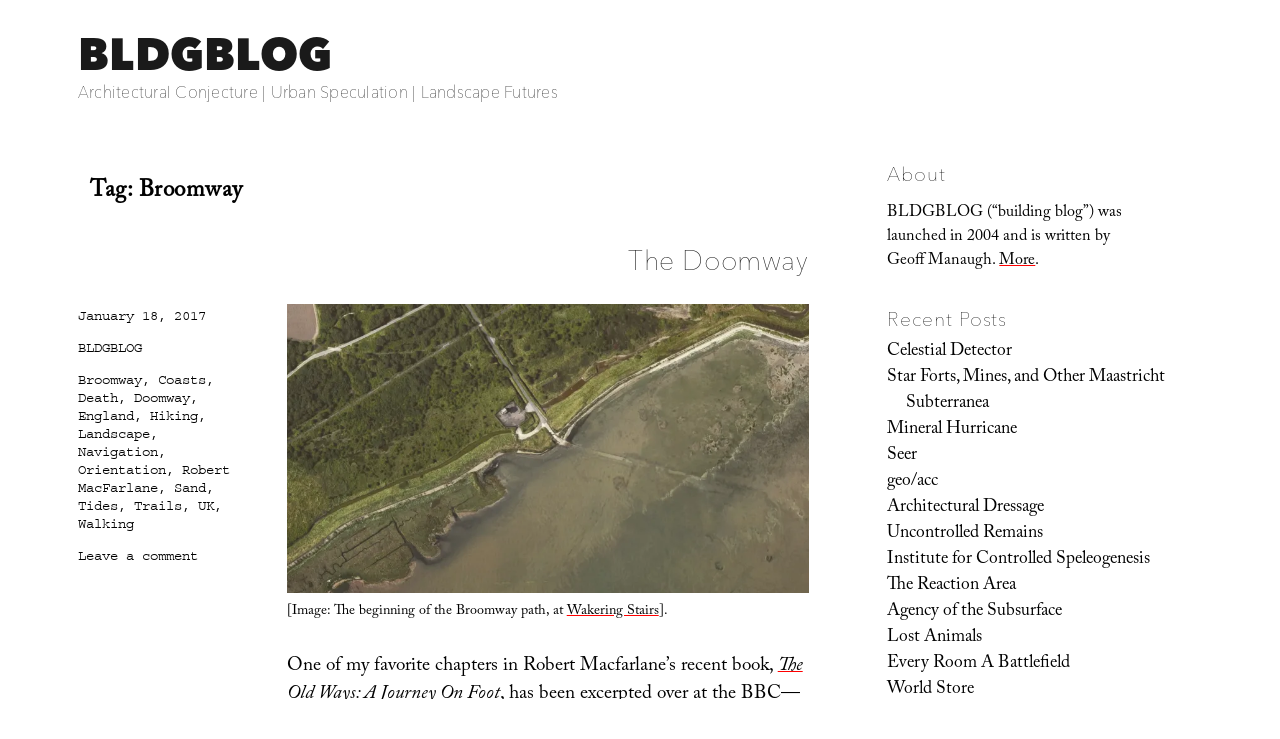

--- FILE ---
content_type: text/html; charset=UTF-8
request_url: https://www.bldgblog.com/tag/broomway/
body_size: 15345
content:
<!DOCTYPE html>
<html lang="en-US" class="no-js">
<head>
	<meta charset="UTF-8">
	<meta name="viewport" content="width=device-width, initial-scale=1.0">
	<link rel="profile" href="https://gmpg.org/xfn/11">
		<script>
(function(html){html.className = html.className.replace(/\bno-js\b/,'js')})(document.documentElement);
//# sourceURL=twentysixteen_javascript_detection
</script>
<link media="all" href="https://www.bldgblog.com/wp-content/cache/autoptimize/css/autoptimize_02b88707f85498b408adc745fef785aa.css" rel="stylesheet"><title>Broomway &#8211; BLDGBLOG</title>
<meta name='robots' content='max-image-preview:large' />
<link rel='dns-prefetch' href='//stats.wp.com' />
<link rel='dns-prefetch' href='//fonts.googleapis.com' />
<link rel='dns-prefetch' href='//v0.wordpress.com' />
<link rel='preconnect' href='//i0.wp.com' />
<link rel="alternate" type="application/rss+xml" title="BLDGBLOG &raquo; Feed" href="https://www.bldgblog.com/feed/" />
<link rel="alternate" type="application/rss+xml" title="BLDGBLOG &raquo; Comments Feed" href="https://www.bldgblog.com/comments/feed/" />
<link rel="alternate" type="application/rss+xml" title="BLDGBLOG &raquo; Broomway Tag Feed" href="https://www.bldgblog.com/tag/broomway/feed/" />
<style id='wp-img-auto-sizes-contain-inline-css'>
img:is([sizes=auto i],[sizes^="auto," i]){contain-intrinsic-size:3000px 1500px}
/*# sourceURL=wp-img-auto-sizes-contain-inline-css */
</style>

<style id='wp-emoji-styles-inline-css'>

	img.wp-smiley, img.emoji {
		display: inline !important;
		border: none !important;
		box-shadow: none !important;
		height: 1em !important;
		width: 1em !important;
		margin: 0 0.07em !important;
		vertical-align: -0.1em !important;
		background: none !important;
		padding: 0 !important;
	}
/*# sourceURL=wp-emoji-styles-inline-css */
</style>
<style id='wp-block-library-inline-css'>
:root{--wp-block-synced-color:#7a00df;--wp-block-synced-color--rgb:122,0,223;--wp-bound-block-color:var(--wp-block-synced-color);--wp-editor-canvas-background:#ddd;--wp-admin-theme-color:#007cba;--wp-admin-theme-color--rgb:0,124,186;--wp-admin-theme-color-darker-10:#006ba1;--wp-admin-theme-color-darker-10--rgb:0,107,160.5;--wp-admin-theme-color-darker-20:#005a87;--wp-admin-theme-color-darker-20--rgb:0,90,135;--wp-admin-border-width-focus:2px}@media (min-resolution:192dpi){:root{--wp-admin-border-width-focus:1.5px}}.wp-element-button{cursor:pointer}:root .has-very-light-gray-background-color{background-color:#eee}:root .has-very-dark-gray-background-color{background-color:#313131}:root .has-very-light-gray-color{color:#eee}:root .has-very-dark-gray-color{color:#313131}:root .has-vivid-green-cyan-to-vivid-cyan-blue-gradient-background{background:linear-gradient(135deg,#00d084,#0693e3)}:root .has-purple-crush-gradient-background{background:linear-gradient(135deg,#34e2e4,#4721fb 50%,#ab1dfe)}:root .has-hazy-dawn-gradient-background{background:linear-gradient(135deg,#faaca8,#dad0ec)}:root .has-subdued-olive-gradient-background{background:linear-gradient(135deg,#fafae1,#67a671)}:root .has-atomic-cream-gradient-background{background:linear-gradient(135deg,#fdd79a,#004a59)}:root .has-nightshade-gradient-background{background:linear-gradient(135deg,#330968,#31cdcf)}:root .has-midnight-gradient-background{background:linear-gradient(135deg,#020381,#2874fc)}:root{--wp--preset--font-size--normal:16px;--wp--preset--font-size--huge:42px}.has-regular-font-size{font-size:1em}.has-larger-font-size{font-size:2.625em}.has-normal-font-size{font-size:var(--wp--preset--font-size--normal)}.has-huge-font-size{font-size:var(--wp--preset--font-size--huge)}.has-text-align-center{text-align:center}.has-text-align-left{text-align:left}.has-text-align-right{text-align:right}.has-fit-text{white-space:nowrap!important}#end-resizable-editor-section{display:none}.aligncenter{clear:both}.items-justified-left{justify-content:flex-start}.items-justified-center{justify-content:center}.items-justified-right{justify-content:flex-end}.items-justified-space-between{justify-content:space-between}.screen-reader-text{border:0;clip-path:inset(50%);height:1px;margin:-1px;overflow:hidden;padding:0;position:absolute;width:1px;word-wrap:normal!important}.screen-reader-text:focus{background-color:#ddd;clip-path:none;color:#444;display:block;font-size:1em;height:auto;left:5px;line-height:normal;padding:15px 23px 14px;text-decoration:none;top:5px;width:auto;z-index:100000}html :where(.has-border-color){border-style:solid}html :where([style*=border-top-color]){border-top-style:solid}html :where([style*=border-right-color]){border-right-style:solid}html :where([style*=border-bottom-color]){border-bottom-style:solid}html :where([style*=border-left-color]){border-left-style:solid}html :where([style*=border-width]){border-style:solid}html :where([style*=border-top-width]){border-top-style:solid}html :where([style*=border-right-width]){border-right-style:solid}html :where([style*=border-bottom-width]){border-bottom-style:solid}html :where([style*=border-left-width]){border-left-style:solid}html :where(img[class*=wp-image-]){height:auto;max-width:100%}:where(figure){margin:0 0 1em}html :where(.is-position-sticky){--wp-admin--admin-bar--position-offset:var(--wp-admin--admin-bar--height,0px)}@media screen and (max-width:600px){html :where(.is-position-sticky){--wp-admin--admin-bar--position-offset:0px}}

/*# sourceURL=wp-block-library-inline-css */
</style><style id='wp-block-image-inline-css'>
.wp-block-image>a,.wp-block-image>figure>a{display:inline-block}.wp-block-image img{box-sizing:border-box;height:auto;max-width:100%;vertical-align:bottom}@media not (prefers-reduced-motion){.wp-block-image img.hide{visibility:hidden}.wp-block-image img.show{animation:show-content-image .4s}}.wp-block-image[style*=border-radius] img,.wp-block-image[style*=border-radius]>a{border-radius:inherit}.wp-block-image.has-custom-border img{box-sizing:border-box}.wp-block-image.aligncenter{text-align:center}.wp-block-image.alignfull>a,.wp-block-image.alignwide>a{width:100%}.wp-block-image.alignfull img,.wp-block-image.alignwide img{height:auto;width:100%}.wp-block-image .aligncenter,.wp-block-image .alignleft,.wp-block-image .alignright,.wp-block-image.aligncenter,.wp-block-image.alignleft,.wp-block-image.alignright{display:table}.wp-block-image .aligncenter>figcaption,.wp-block-image .alignleft>figcaption,.wp-block-image .alignright>figcaption,.wp-block-image.aligncenter>figcaption,.wp-block-image.alignleft>figcaption,.wp-block-image.alignright>figcaption{caption-side:bottom;display:table-caption}.wp-block-image .alignleft{float:left;margin:.5em 1em .5em 0}.wp-block-image .alignright{float:right;margin:.5em 0 .5em 1em}.wp-block-image .aligncenter{margin-left:auto;margin-right:auto}.wp-block-image :where(figcaption){margin-bottom:1em;margin-top:.5em}.wp-block-image.is-style-circle-mask img{border-radius:9999px}@supports ((-webkit-mask-image:none) or (mask-image:none)) or (-webkit-mask-image:none){.wp-block-image.is-style-circle-mask img{border-radius:0;-webkit-mask-image:url('data:image/svg+xml;utf8,<svg viewBox="0 0 100 100" xmlns="http://www.w3.org/2000/svg"><circle cx="50" cy="50" r="50"/></svg>');mask-image:url('data:image/svg+xml;utf8,<svg viewBox="0 0 100 100" xmlns="http://www.w3.org/2000/svg"><circle cx="50" cy="50" r="50"/></svg>');mask-mode:alpha;-webkit-mask-position:center;mask-position:center;-webkit-mask-repeat:no-repeat;mask-repeat:no-repeat;-webkit-mask-size:contain;mask-size:contain}}:root :where(.wp-block-image.is-style-rounded img,.wp-block-image .is-style-rounded img){border-radius:9999px}.wp-block-image figure{margin:0}.wp-lightbox-container{display:flex;flex-direction:column;position:relative}.wp-lightbox-container img{cursor:zoom-in}.wp-lightbox-container img:hover+button{opacity:1}.wp-lightbox-container button{align-items:center;backdrop-filter:blur(16px) saturate(180%);background-color:#5a5a5a40;border:none;border-radius:4px;cursor:zoom-in;display:flex;height:20px;justify-content:center;opacity:0;padding:0;position:absolute;right:16px;text-align:center;top:16px;width:20px;z-index:100}@media not (prefers-reduced-motion){.wp-lightbox-container button{transition:opacity .2s ease}}.wp-lightbox-container button:focus-visible{outline:3px auto #5a5a5a40;outline:3px auto -webkit-focus-ring-color;outline-offset:3px}.wp-lightbox-container button:hover{cursor:pointer;opacity:1}.wp-lightbox-container button:focus{opacity:1}.wp-lightbox-container button:focus,.wp-lightbox-container button:hover,.wp-lightbox-container button:not(:hover):not(:active):not(.has-background){background-color:#5a5a5a40;border:none}.wp-lightbox-overlay{box-sizing:border-box;cursor:zoom-out;height:100vh;left:0;overflow:hidden;position:fixed;top:0;visibility:hidden;width:100%;z-index:100000}.wp-lightbox-overlay .close-button{align-items:center;cursor:pointer;display:flex;justify-content:center;min-height:40px;min-width:40px;padding:0;position:absolute;right:calc(env(safe-area-inset-right) + 16px);top:calc(env(safe-area-inset-top) + 16px);z-index:5000000}.wp-lightbox-overlay .close-button:focus,.wp-lightbox-overlay .close-button:hover,.wp-lightbox-overlay .close-button:not(:hover):not(:active):not(.has-background){background:none;border:none}.wp-lightbox-overlay .lightbox-image-container{height:var(--wp--lightbox-container-height);left:50%;overflow:hidden;position:absolute;top:50%;transform:translate(-50%,-50%);transform-origin:top left;width:var(--wp--lightbox-container-width);z-index:9999999999}.wp-lightbox-overlay .wp-block-image{align-items:center;box-sizing:border-box;display:flex;height:100%;justify-content:center;margin:0;position:relative;transform-origin:0 0;width:100%;z-index:3000000}.wp-lightbox-overlay .wp-block-image img{height:var(--wp--lightbox-image-height);min-height:var(--wp--lightbox-image-height);min-width:var(--wp--lightbox-image-width);width:var(--wp--lightbox-image-width)}.wp-lightbox-overlay .wp-block-image figcaption{display:none}.wp-lightbox-overlay button{background:none;border:none}.wp-lightbox-overlay .scrim{background-color:#fff;height:100%;opacity:.9;position:absolute;width:100%;z-index:2000000}.wp-lightbox-overlay.active{visibility:visible}@media not (prefers-reduced-motion){.wp-lightbox-overlay.active{animation:turn-on-visibility .25s both}.wp-lightbox-overlay.active img{animation:turn-on-visibility .35s both}.wp-lightbox-overlay.show-closing-animation:not(.active){animation:turn-off-visibility .35s both}.wp-lightbox-overlay.show-closing-animation:not(.active) img{animation:turn-off-visibility .25s both}.wp-lightbox-overlay.zoom.active{animation:none;opacity:1;visibility:visible}.wp-lightbox-overlay.zoom.active .lightbox-image-container{animation:lightbox-zoom-in .4s}.wp-lightbox-overlay.zoom.active .lightbox-image-container img{animation:none}.wp-lightbox-overlay.zoom.active .scrim{animation:turn-on-visibility .4s forwards}.wp-lightbox-overlay.zoom.show-closing-animation:not(.active){animation:none}.wp-lightbox-overlay.zoom.show-closing-animation:not(.active) .lightbox-image-container{animation:lightbox-zoom-out .4s}.wp-lightbox-overlay.zoom.show-closing-animation:not(.active) .lightbox-image-container img{animation:none}.wp-lightbox-overlay.zoom.show-closing-animation:not(.active) .scrim{animation:turn-off-visibility .4s forwards}}@keyframes show-content-image{0%{visibility:hidden}99%{visibility:hidden}to{visibility:visible}}@keyframes turn-on-visibility{0%{opacity:0}to{opacity:1}}@keyframes turn-off-visibility{0%{opacity:1;visibility:visible}99%{opacity:0;visibility:visible}to{opacity:0;visibility:hidden}}@keyframes lightbox-zoom-in{0%{transform:translate(calc((-100vw + var(--wp--lightbox-scrollbar-width))/2 + var(--wp--lightbox-initial-left-position)),calc(-50vh + var(--wp--lightbox-initial-top-position))) scale(var(--wp--lightbox-scale))}to{transform:translate(-50%,-50%) scale(1)}}@keyframes lightbox-zoom-out{0%{transform:translate(-50%,-50%) scale(1);visibility:visible}99%{visibility:visible}to{transform:translate(calc((-100vw + var(--wp--lightbox-scrollbar-width))/2 + var(--wp--lightbox-initial-left-position)),calc(-50vh + var(--wp--lightbox-initial-top-position))) scale(var(--wp--lightbox-scale));visibility:hidden}}
/*# sourceURL=https://www.bldgblog.com/wp-includes/blocks/image/style.min.css */
</style>
<style id='wp-block-image-theme-inline-css'>
:root :where(.wp-block-image figcaption){color:#555;font-size:13px;text-align:center}.is-dark-theme :root :where(.wp-block-image figcaption){color:#ffffffa6}.wp-block-image{margin:0 0 1em}
/*# sourceURL=https://www.bldgblog.com/wp-includes/blocks/image/theme.min.css */
</style>
<style id='global-styles-inline-css'>
:root{--wp--preset--aspect-ratio--square: 1;--wp--preset--aspect-ratio--4-3: 4/3;--wp--preset--aspect-ratio--3-4: 3/4;--wp--preset--aspect-ratio--3-2: 3/2;--wp--preset--aspect-ratio--2-3: 2/3;--wp--preset--aspect-ratio--16-9: 16/9;--wp--preset--aspect-ratio--9-16: 9/16;--wp--preset--color--black: #000000;--wp--preset--color--cyan-bluish-gray: #abb8c3;--wp--preset--color--white: #fff;--wp--preset--color--pale-pink: #f78da7;--wp--preset--color--vivid-red: #cf2e2e;--wp--preset--color--luminous-vivid-orange: #ff6900;--wp--preset--color--luminous-vivid-amber: #fcb900;--wp--preset--color--light-green-cyan: #7bdcb5;--wp--preset--color--vivid-green-cyan: #00d084;--wp--preset--color--pale-cyan-blue: #8ed1fc;--wp--preset--color--vivid-cyan-blue: #0693e3;--wp--preset--color--vivid-purple: #9b51e0;--wp--preset--color--dark-gray: #1a1a1a;--wp--preset--color--medium-gray: #686868;--wp--preset--color--light-gray: #e5e5e5;--wp--preset--color--blue-gray: #4d545c;--wp--preset--color--bright-blue: #007acc;--wp--preset--color--light-blue: #9adffd;--wp--preset--color--dark-brown: #402b30;--wp--preset--color--medium-brown: #774e24;--wp--preset--color--dark-red: #640c1f;--wp--preset--color--bright-red: #ff675f;--wp--preset--color--yellow: #ffef8e;--wp--preset--gradient--vivid-cyan-blue-to-vivid-purple: linear-gradient(135deg,rgb(6,147,227) 0%,rgb(155,81,224) 100%);--wp--preset--gradient--light-green-cyan-to-vivid-green-cyan: linear-gradient(135deg,rgb(122,220,180) 0%,rgb(0,208,130) 100%);--wp--preset--gradient--luminous-vivid-amber-to-luminous-vivid-orange: linear-gradient(135deg,rgb(252,185,0) 0%,rgb(255,105,0) 100%);--wp--preset--gradient--luminous-vivid-orange-to-vivid-red: linear-gradient(135deg,rgb(255,105,0) 0%,rgb(207,46,46) 100%);--wp--preset--gradient--very-light-gray-to-cyan-bluish-gray: linear-gradient(135deg,rgb(238,238,238) 0%,rgb(169,184,195) 100%);--wp--preset--gradient--cool-to-warm-spectrum: linear-gradient(135deg,rgb(74,234,220) 0%,rgb(151,120,209) 20%,rgb(207,42,186) 40%,rgb(238,44,130) 60%,rgb(251,105,98) 80%,rgb(254,248,76) 100%);--wp--preset--gradient--blush-light-purple: linear-gradient(135deg,rgb(255,206,236) 0%,rgb(152,150,240) 100%);--wp--preset--gradient--blush-bordeaux: linear-gradient(135deg,rgb(254,205,165) 0%,rgb(254,45,45) 50%,rgb(107,0,62) 100%);--wp--preset--gradient--luminous-dusk: linear-gradient(135deg,rgb(255,203,112) 0%,rgb(199,81,192) 50%,rgb(65,88,208) 100%);--wp--preset--gradient--pale-ocean: linear-gradient(135deg,rgb(255,245,203) 0%,rgb(182,227,212) 50%,rgb(51,167,181) 100%);--wp--preset--gradient--electric-grass: linear-gradient(135deg,rgb(202,248,128) 0%,rgb(113,206,126) 100%);--wp--preset--gradient--midnight: linear-gradient(135deg,rgb(2,3,129) 0%,rgb(40,116,252) 100%);--wp--preset--font-size--small: 13px;--wp--preset--font-size--medium: 20px;--wp--preset--font-size--large: 36px;--wp--preset--font-size--x-large: 42px;--wp--preset--spacing--20: 0.44rem;--wp--preset--spacing--30: 0.67rem;--wp--preset--spacing--40: 1rem;--wp--preset--spacing--50: 1.5rem;--wp--preset--spacing--60: 2.25rem;--wp--preset--spacing--70: 3.38rem;--wp--preset--spacing--80: 5.06rem;--wp--preset--shadow--natural: 6px 6px 9px rgba(0, 0, 0, 0.2);--wp--preset--shadow--deep: 12px 12px 50px rgba(0, 0, 0, 0.4);--wp--preset--shadow--sharp: 6px 6px 0px rgba(0, 0, 0, 0.2);--wp--preset--shadow--outlined: 6px 6px 0px -3px rgb(255, 255, 255), 6px 6px rgb(0, 0, 0);--wp--preset--shadow--crisp: 6px 6px 0px rgb(0, 0, 0);}:where(.is-layout-flex){gap: 0.5em;}:where(.is-layout-grid){gap: 0.5em;}body .is-layout-flex{display: flex;}.is-layout-flex{flex-wrap: wrap;align-items: center;}.is-layout-flex > :is(*, div){margin: 0;}body .is-layout-grid{display: grid;}.is-layout-grid > :is(*, div){margin: 0;}:where(.wp-block-columns.is-layout-flex){gap: 2em;}:where(.wp-block-columns.is-layout-grid){gap: 2em;}:where(.wp-block-post-template.is-layout-flex){gap: 1.25em;}:where(.wp-block-post-template.is-layout-grid){gap: 1.25em;}.has-black-color{color: var(--wp--preset--color--black) !important;}.has-cyan-bluish-gray-color{color: var(--wp--preset--color--cyan-bluish-gray) !important;}.has-white-color{color: var(--wp--preset--color--white) !important;}.has-pale-pink-color{color: var(--wp--preset--color--pale-pink) !important;}.has-vivid-red-color{color: var(--wp--preset--color--vivid-red) !important;}.has-luminous-vivid-orange-color{color: var(--wp--preset--color--luminous-vivid-orange) !important;}.has-luminous-vivid-amber-color{color: var(--wp--preset--color--luminous-vivid-amber) !important;}.has-light-green-cyan-color{color: var(--wp--preset--color--light-green-cyan) !important;}.has-vivid-green-cyan-color{color: var(--wp--preset--color--vivid-green-cyan) !important;}.has-pale-cyan-blue-color{color: var(--wp--preset--color--pale-cyan-blue) !important;}.has-vivid-cyan-blue-color{color: var(--wp--preset--color--vivid-cyan-blue) !important;}.has-vivid-purple-color{color: var(--wp--preset--color--vivid-purple) !important;}.has-black-background-color{background-color: var(--wp--preset--color--black) !important;}.has-cyan-bluish-gray-background-color{background-color: var(--wp--preset--color--cyan-bluish-gray) !important;}.has-white-background-color{background-color: var(--wp--preset--color--white) !important;}.has-pale-pink-background-color{background-color: var(--wp--preset--color--pale-pink) !important;}.has-vivid-red-background-color{background-color: var(--wp--preset--color--vivid-red) !important;}.has-luminous-vivid-orange-background-color{background-color: var(--wp--preset--color--luminous-vivid-orange) !important;}.has-luminous-vivid-amber-background-color{background-color: var(--wp--preset--color--luminous-vivid-amber) !important;}.has-light-green-cyan-background-color{background-color: var(--wp--preset--color--light-green-cyan) !important;}.has-vivid-green-cyan-background-color{background-color: var(--wp--preset--color--vivid-green-cyan) !important;}.has-pale-cyan-blue-background-color{background-color: var(--wp--preset--color--pale-cyan-blue) !important;}.has-vivid-cyan-blue-background-color{background-color: var(--wp--preset--color--vivid-cyan-blue) !important;}.has-vivid-purple-background-color{background-color: var(--wp--preset--color--vivid-purple) !important;}.has-black-border-color{border-color: var(--wp--preset--color--black) !important;}.has-cyan-bluish-gray-border-color{border-color: var(--wp--preset--color--cyan-bluish-gray) !important;}.has-white-border-color{border-color: var(--wp--preset--color--white) !important;}.has-pale-pink-border-color{border-color: var(--wp--preset--color--pale-pink) !important;}.has-vivid-red-border-color{border-color: var(--wp--preset--color--vivid-red) !important;}.has-luminous-vivid-orange-border-color{border-color: var(--wp--preset--color--luminous-vivid-orange) !important;}.has-luminous-vivid-amber-border-color{border-color: var(--wp--preset--color--luminous-vivid-amber) !important;}.has-light-green-cyan-border-color{border-color: var(--wp--preset--color--light-green-cyan) !important;}.has-vivid-green-cyan-border-color{border-color: var(--wp--preset--color--vivid-green-cyan) !important;}.has-pale-cyan-blue-border-color{border-color: var(--wp--preset--color--pale-cyan-blue) !important;}.has-vivid-cyan-blue-border-color{border-color: var(--wp--preset--color--vivid-cyan-blue) !important;}.has-vivid-purple-border-color{border-color: var(--wp--preset--color--vivid-purple) !important;}.has-vivid-cyan-blue-to-vivid-purple-gradient-background{background: var(--wp--preset--gradient--vivid-cyan-blue-to-vivid-purple) !important;}.has-light-green-cyan-to-vivid-green-cyan-gradient-background{background: var(--wp--preset--gradient--light-green-cyan-to-vivid-green-cyan) !important;}.has-luminous-vivid-amber-to-luminous-vivid-orange-gradient-background{background: var(--wp--preset--gradient--luminous-vivid-amber-to-luminous-vivid-orange) !important;}.has-luminous-vivid-orange-to-vivid-red-gradient-background{background: var(--wp--preset--gradient--luminous-vivid-orange-to-vivid-red) !important;}.has-very-light-gray-to-cyan-bluish-gray-gradient-background{background: var(--wp--preset--gradient--very-light-gray-to-cyan-bluish-gray) !important;}.has-cool-to-warm-spectrum-gradient-background{background: var(--wp--preset--gradient--cool-to-warm-spectrum) !important;}.has-blush-light-purple-gradient-background{background: var(--wp--preset--gradient--blush-light-purple) !important;}.has-blush-bordeaux-gradient-background{background: var(--wp--preset--gradient--blush-bordeaux) !important;}.has-luminous-dusk-gradient-background{background: var(--wp--preset--gradient--luminous-dusk) !important;}.has-pale-ocean-gradient-background{background: var(--wp--preset--gradient--pale-ocean) !important;}.has-electric-grass-gradient-background{background: var(--wp--preset--gradient--electric-grass) !important;}.has-midnight-gradient-background{background: var(--wp--preset--gradient--midnight) !important;}.has-small-font-size{font-size: var(--wp--preset--font-size--small) !important;}.has-medium-font-size{font-size: var(--wp--preset--font-size--medium) !important;}.has-large-font-size{font-size: var(--wp--preset--font-size--large) !important;}.has-x-large-font-size{font-size: var(--wp--preset--font-size--x-large) !important;}
/*# sourceURL=global-styles-inline-css */
</style>

<style id='classic-theme-styles-inline-css'>
/*! This file is auto-generated */
.wp-block-button__link{color:#fff;background-color:#32373c;border-radius:9999px;box-shadow:none;text-decoration:none;padding:calc(.667em + 2px) calc(1.333em + 2px);font-size:1.125em}.wp-block-file__button{background:#32373c;color:#fff;text-decoration:none}
/*# sourceURL=/wp-includes/css/classic-themes.min.css */
</style>


<link rel='stylesheet' id='sorts-mill-goudy-css' href='https://fonts.googleapis.com/css?family=Sorts+Mill+Goudy%3A400%2C400italic&#038;ver=6.9' media='all' />
<link rel='stylesheet' id='eb-garamond-css' href='https://fonts.googleapis.com/css?family=EB+Garamond&#038;ver=6.9' media='all' />
<link rel='stylesheet' id='merriweather-css' href='https://fonts.googleapis.com/css?family=Merriweather&#038;ver=6.9' media='all' />





<script src="https://www.bldgblog.com/wp-includes/js/jquery/jquery.min.js?ver=3.7.1" id="jquery-core-js"></script>
<script src="https://www.bldgblog.com/wp-includes/js/jquery/jquery-migrate.min.js?ver=3.4.1" id="jquery-migrate-js"></script>
<script id="twentysixteen-script-js-extra">
var screenReaderText = {"expand":"expand child menu","collapse":"collapse child menu"};
//# sourceURL=twentysixteen-script-js-extra
</script>

<link rel="https://api.w.org/" href="https://www.bldgblog.com/wp-json/" /><link rel="alternate" title="JSON" type="application/json" href="https://www.bldgblog.com/wp-json/wp/v2/tags/1839" /><link rel="EditURI" type="application/rsd+xml" title="RSD" href="https://www.bldgblog.com/xmlrpc.php?rsd" />
<meta name="generator" content="WordPress 6.9" />

		<!-- GA Google Analytics @ https://m0n.co/ga -->
		<script>
			(function(i,s,o,g,r,a,m){i['GoogleAnalyticsObject']=r;i[r]=i[r]||function(){
			(i[r].q=i[r].q||[]).push(arguments)},i[r].l=1*new Date();a=s.createElement(o),
			m=s.getElementsByTagName(o)[0];a.async=1;a.src=g;m.parentNode.insertBefore(a,m)
			})(window,document,'script','https://www.google-analytics.com/analytics.js','ga');
			ga('create', 'UA-12149034-2', 'auto');
			ga('send', 'pageview');
		</script>

		<style>img#wpstats{display:none}</style>
		<style>.recentcomments a{display:inline !important;padding:0 !important;margin:0 !important;}</style><style id="custom-background-css">
body.custom-background { background-color: #ffffff; }
</style>
	
<!-- Jetpack Open Graph Tags -->
<meta property="og:type" content="website" />
<meta property="og:title" content="Broomway &#8211; BLDGBLOG" />
<meta property="og:url" content="https://www.bldgblog.com/tag/broomway/" />
<meta property="og:site_name" content="BLDGBLOG" />
<meta property="og:image" content="https://i0.wp.com/www.bldgblog.com/wp-content/uploads/2015/12/cropped-bldgblog-logosq-1.jpg?fit=512%2C512&#038;ssl=1" />
<meta property="og:image:width" content="512" />
<meta property="og:image:height" content="512" />
<meta property="og:image:alt" content="" />
<meta property="og:locale" content="en_US" />

<!-- End Jetpack Open Graph Tags -->
<link rel="icon" href="https://i0.wp.com/www.bldgblog.com/wp-content/uploads/2015/12/cropped-bldgblog-logosq-1.jpg?fit=32%2C32&#038;ssl=1" sizes="32x32" />
<link rel="icon" href="https://i0.wp.com/www.bldgblog.com/wp-content/uploads/2015/12/cropped-bldgblog-logosq-1.jpg?fit=192%2C192&#038;ssl=1" sizes="192x192" />
<link rel="apple-touch-icon" href="https://i0.wp.com/www.bldgblog.com/wp-content/uploads/2015/12/cropped-bldgblog-logosq-1.jpg?fit=180%2C180&#038;ssl=1" />
<meta name="msapplication-TileImage" content="https://i0.wp.com/www.bldgblog.com/wp-content/uploads/2015/12/cropped-bldgblog-logosq-1.jpg?fit=270%2C270&#038;ssl=1" />
<!-- BEGIN Adobe Fonts for WordPress --><script>
  (function(d) {
    var config = {
      kitId: 'gwa4cun',
      scriptTimeout: 3000,
      async: true
    },
    h=d.documentElement,t=setTimeout(function(){h.className=h.className.replace(/\bwf-loading\b/g,"")+" wf-inactive";},config.scriptTimeout),tk=d.createElement("script"),f=false,s=d.getElementsByTagName("script")[0],a;h.className+=" wf-loading";tk.src='https://use.typekit.net/'+config.kitId+'.js';tk.async=true;tk.onload=tk.onreadystatechange=function(){a=this.readyState;if(f||a&&a!="complete"&&a!="loaded")return;f=true;clearTimeout(t);try{Typekit.load(config)}catch(e){}};s.parentNode.insertBefore(tk,s)
  })(document);
</script><style type='text/css'>a {
text-decoration: none;
}</style><!-- END Adobe Fonts for WordPress --><script src="https://www.bldgblog.com/wp-content/cache/autoptimize/js/autoptimize_35f668044e78518a13a765342cfae445.js"></script></head>

<body class="archive tag tag-broomway tag-1839 custom-background wp-embed-responsive wp-theme-twentysixteen wp-child-theme-bldgblog hfeed">
<div id="page" class="site">
	<div class="site-inner">
		<a class="skip-link screen-reader-text" href="#content">
			Skip to content		</a>

		<header id="masthead" class="site-header">
			<div class="site-header-main">
				<div class="site-branding">
											<p class="site-title"><a href="https://www.bldgblog.com/" rel="home" >BLDGBLOG</a></p>
												<p class="site-description">Architectural Conjecture  |  Urban Speculation  |  Landscape Futures</p>
									</div><!-- .site-branding -->

							</div><!-- .site-header-main -->

					</header><!-- .site-header -->

		<div id="content" class="site-content">

	<div id="primary" class="content-area">
		<main id="main" class="site-main">

		
			<header class="page-header">
				<h1 class="page-title">Tag: <span>Broomway</span></h1>			</header><!-- .page-header -->

			
<article id="post-33238" class="post-33238 post type-post status-publish format-standard hentry category-uncategorized tag-broomway tag-coasts tag-death tag-doomway tag-england tag-hiking tag-landscape tag-navigation tag-orientation tag-robert-macfarlane tag-sand tag-tides tag-trails tag-uk tag-walking">
	<header class="entry-header">
		
		<h2 class="entry-title"><a href="https://www.bldgblog.com/2017/01/the-doomway/" rel="bookmark">The Doomway</a></h2>	</header><!-- .entry-header -->

	
	
	<div class="entry-content">
		<p><img data-recalc-dims="1" decoding="async" src="https://i0.wp.com/bldgblog.com/wp-content/uploads/2017/01/2017-01-18-12.51.26.jpg?w=840&#038;ssl=1" /><small>[Image: The beginning of the Broomway path, at <a href="https://goo.gl/maps/sqPRSSveYkT2">Wakering Stairs</a>].</small></p>
<p>One of my favorite chapters in Robert Macfarlane’s recent book, <a href="https://www.amazon.com/Old-Ways-Journey-Foot/dp/0147509793//ref=as_li_ss_tl?ie=UTF8&#038;linkCode=ll1&#038;tag=bldgblog-20&#038;linkId=5ce1b7ae14a21b4568b07a8a144b9429"><em>The Old Ways: A Journey On Foot</em></a>, has been excerpted over at the BBC—and, although the excerpt itself is well worth reading in full, it only reminds me of how good the entire chapter really is (note, as well, that the following quotations come from Macfarlane’s book, not from the BBC excerpt, lest there be variations in text).</p>
<p>The chapter documents a hike along the Broomway, an <a href="http://www.bbc.com/travel/story/20170110-why-the-broomway-is-the-most-dangerous-path-in-britain">eerie coastal path across tidally exposed sands</a> out where the Thames meets the North Sea. </p>
<p>The satellite photo, above, shows the Broomway’s launching point, at a place called <a href="https://goo.gl/maps/sqPRSSveYkT2">Wakering Stairs</a>. From there it heads into a shifting marine landscape of tidal flats—a “vast revealed world,” in Macfarlane’s words, of mud, half-buried guideposts, and omnipresent quicksand. </p>
<p>The path is also known as the Doomway: it is a path that leads “straight out to sea.” </p>
<p><img data-recalc-dims="1" decoding="async" src="https://i0.wp.com/bldgblog.com/wp-content/uploads/2017/01/2017-01-18-12.51.57-2.jpg?w=840&#038;ssl=1" /><small>[Image: One possible end-point—not the furthest—of the “Doomway” path].</small></p>
<p>The Broomway is “allegedly ‘the deadliest’ path in Britain,” Macfarlane writes, “and certainly the unearthliest path I have ever walked.” </p>
<p>It only exists at low tide, for starters, and it can often be followed only with the visual help of unstable wooden poles driven into the ground to mark its route across the landscape. Its unusual name, in fact, comes from “the 400 or so ‘brooms’ that were formerly placed at intervals of between thirty and sixty yards on either side of the track, thereby indicating the safe passage on the hard sand that lay between them.” </p>
<p>Without those brooms, the path—and not just where it’s heading, but the route you’ve already walked to get there–would disappear from view entirely, in effect stranding you at sea. </p>
<p>That might sound easy enough to account for, if you have a good sense of direction. “When the tide comes back in, though,” Macfarlane warns, “it comes fast—galloping over the sands quicker than a human can run.”</p>
<p><img data-recalc-dims="1" decoding="async" src="https://i0.wp.com/bldgblog.com/wp-content/uploads/2017/01/2017-01-18-13.28.29-2.jpg?w=840&#038;ssl=1" /><small>[Image: The endpoint of the Broomway tidal path].</small></p>
<p>A sense of how difficult the Broomway can be to follow is revealed by Macfarlane’s description of how people used to walk it in bad weather. “Until hand-held compasses became available to walkers, the safest way of navigating in bad conditions, when it was impossible to see from broom to broom, was with stone and thread. Walkers carried a 200-foot length of linen thread, with one end tied to a small stone. They would place the stone next to a broom and then walk away in what they believed to be the right direction, unspooling the thread as they went, until they could see the next broom.” </p>
<p>They would then either haul the stone up to their current position and start the process all over again, or they would search back through the mist and darkness for the correct route forward. </p>
<p>The path “is thought to have killed more than a hundred people over the centuries,” and what an utterly lost and disoriented death it must have been.</p>
<p>If you’re tempted to hike it—as am I—please take the necessary precautions; consider <a href="https://www.amazon.com/Old-Ways-Journey-Foot/dp/0147509793//ref=as_li_ss_tl?ie=UTF8&#038;linkCode=ll1&#038;tag=bldgblog-20&#038;linkId=5ce1b7ae14a21b4568b07a8a144b9429">reading Macfarlane’s book</a> the first necessary step.</p>
<p><small>(On a side note, it is very much not the same thing, but Andrew Michael Hurley’s novel <a href="https://www.amazon.com/Loney-Andrew-Michael-Hurley/dp/0544947193//ref=as_li_ss_tl?ie=UTF8&#038;linkCode=ll1&#038;tag=bldgblog-20&#038;linkId=9a387cf9201e24406adc62db163b1047"><em>The Loney</em></a> takes place in a coastal British landscape that has its own disappearing footpath across the tidal sands; it can be, at times, uneven, but it is a good read for any fellow fans of Gothic horror).</smalL></p>
	</div><!-- .entry-content -->

	<footer class="entry-footer">
		<span class="byline"><img alt='' src='https://secure.gravatar.com/avatar/108534e28b3ba0239ce389962439bce80cd83ad72f37f02ae8e8ee024b908ec1?s=49&#038;d=mm&#038;r=r' srcset='https://secure.gravatar.com/avatar/108534e28b3ba0239ce389962439bce80cd83ad72f37f02ae8e8ee024b908ec1?s=98&#038;d=mm&#038;r=r 2x' class='avatar avatar-49 photo' height='49' width='49' decoding='async'/><span class="screen-reader-text">Author </span><span class="author vcard"><a class="url fn n" href="https://www.bldgblog.com/author/geoff-manaugh/">Geoff Manaugh</a></span></span><span class="posted-on"><span class="screen-reader-text">Posted on </span><a href="https://www.bldgblog.com/2017/01/the-doomway/" rel="bookmark"><time class="entry-date published" datetime="2017-01-18T13:43:21-05:00">January 18, 2017</time><time class="updated" datetime="2017-01-19T14:34:28-05:00">January 19, 2017</time></a></span><span class="cat-links"><span class="screen-reader-text">Categories </span><a href="https://www.bldgblog.com/topics/uncategorized/" rel="category tag">BLDGBLOG</a></span><span class="tags-links"><span class="screen-reader-text">Tags </span><a href="https://www.bldgblog.com/tag/broomway/" rel="tag">Broomway</a>, <a href="https://www.bldgblog.com/tag/coasts/" rel="tag">Coasts</a>, <a href="https://www.bldgblog.com/tag/death/" rel="tag">Death</a>, <a href="https://www.bldgblog.com/tag/doomway/" rel="tag">Doomway</a>, <a href="https://www.bldgblog.com/tag/england/" rel="tag">England</a>, <a href="https://www.bldgblog.com/tag/hiking/" rel="tag">Hiking</a>, <a href="https://www.bldgblog.com/tag/landscape/" rel="tag">Landscape</a>, <a href="https://www.bldgblog.com/tag/navigation/" rel="tag">Navigation</a>, <a href="https://www.bldgblog.com/tag/orientation/" rel="tag">Orientation</a>, <a href="https://www.bldgblog.com/tag/robert-macfarlane/" rel="tag">Robert MacFarlane</a>, <a href="https://www.bldgblog.com/tag/sand/" rel="tag">Sand</a>, <a href="https://www.bldgblog.com/tag/tides/" rel="tag">Tides</a>, <a href="https://www.bldgblog.com/tag/trails/" rel="tag">Trails</a>, <a href="https://www.bldgblog.com/tag/uk/" rel="tag">UK</a>, <a href="https://www.bldgblog.com/tag/walking/" rel="tag">Walking</a></span><span class="comments-link"><a href="https://www.bldgblog.com/2017/01/the-doomway/#respond">Leave a comment<span class="screen-reader-text"> on The Doomway</span></a></span>			</footer><!-- .entry-footer -->
</article><!-- #post-33238 -->

		</main><!-- .site-main -->
	</div><!-- .content-area -->


	<aside id="secondary" class="sidebar widget-area">
		<section id="text-3" class="widget widget_text"><h2 class="widget-title">About</h2>			<div class="textwidget"><p>BLDGBLOG (“building blog”) was launched in 2004 and is written by Geoff Manaugh. <a href="https://bldgblog.com/about/">More</a>.</p>
</div>
		</section>
		<section id="recent-posts-2" class="widget widget_recent_entries">
		<h2 class="widget-title">Recent Posts</h2><nav aria-label="Recent Posts">
		<ul>
											<li>
					<a href="https://www.bldgblog.com/2025/09/celestial-detector/">Celestial Detector</a>
									</li>
											<li>
					<a href="https://www.bldgblog.com/2025/09/37929/">Star Forts, Mines, and Other Maastricht Subterranea</a>
									</li>
											<li>
					<a href="https://www.bldgblog.com/2025/08/mineral-hurricane/">Mineral Hurricane</a>
									</li>
											<li>
					<a href="https://www.bldgblog.com/2025/07/seer/">Seer</a>
									</li>
											<li>
					<a href="https://www.bldgblog.com/2025/07/geo-acc/">geo/acc</a>
									</li>
											<li>
					<a href="https://www.bldgblog.com/2025/07/architectural-dressage/">Architectural Dressage</a>
									</li>
											<li>
					<a href="https://www.bldgblog.com/2025/07/uncontrolled-remains/">Uncontrolled Remains</a>
									</li>
											<li>
					<a href="https://www.bldgblog.com/2024/07/institute-for-controlled-speleogenesis/">Institute for Controlled Speleogenesis</a>
									</li>
											<li>
					<a href="https://www.bldgblog.com/2023/12/the-reaction-area/">The Reaction Area</a>
									</li>
											<li>
					<a href="https://www.bldgblog.com/2023/09/agency-of-the-subsurface/">Agency of the Subsurface</a>
									</li>
											<li>
					<a href="https://www.bldgblog.com/2023/06/lost-animals/">Lost Animals</a>
									</li>
											<li>
					<a href="https://www.bldgblog.com/2023/03/every-room-a-battlefield/">Every Room A Battlefield</a>
									</li>
											<li>
					<a href="https://www.bldgblog.com/2023/01/world-store/">World Store</a>
									</li>
											<li>
					<a href="https://www.bldgblog.com/2023/01/cleared-for-approach/">Cleared For Approach</a>
									</li>
											<li>
					<a href="https://www.bldgblog.com/2022/09/through-this-building-shines-the-cosmos/">Through This Building Shines the Cosmos</a>
									</li>
											<li>
					<a href="https://www.bldgblog.com/2022/08/numbers-pool/">Numbers Pool</a>
									</li>
											<li>
					<a href="https://www.bldgblog.com/2022/06/potsdamer-sea/">Potsdamer Sea</a>
									</li>
											<li>
					<a href="https://www.bldgblog.com/2022/01/to-open-every-kind-of-lock/">To Open Every Kind of Lock</a>
									</li>
											<li>
					<a href="https://www.bldgblog.com/2022/01/luminous-dreamlight/">Luminous Dreamlight</a>
									</li>
											<li>
					<a href="https://www.bldgblog.com/2022/01/molten-roads-and-airbursts/">Molten Roads and Airbursts</a>
									</li>
											<li>
					<a href="https://www.bldgblog.com/2022/01/home-star/">Home Star</a>
									</li>
											<li>
					<a href="https://www.bldgblog.com/2021/12/anhedonia/">(no title)</a>
									</li>
											<li>
					<a href="https://www.bldgblog.com/2021/08/looming-matter-with-light/">Looming Matter With Light</a>
									</li>
											<li>
					<a href="https://www.bldgblog.com/2021/07/we-have-a-ghost/">We Have A Ghost</a>
									</li>
											<li>
					<a href="https://www.bldgblog.com/2021/07/until-proven-safe/">Until Proven Safe</a>
									</li>
					</ul>

		</nav></section><section id="block-5" class="widget widget_block widget_media_image">
<figure class="wp-block-image size-large"><a href="https://untilprovensafe.com"><img loading="lazy" decoding="async" width="668" height="1024" src="https://bldgblog.com/wp-content/uploads/2023/09/UPS_Paperback-668x1024.jpeg" alt="" class="wp-image-37646" srcset="https://i0.wp.com/www.bldgblog.com/wp-content/uploads/2023/09/UPS_Paperback.jpeg?resize=668%2C1024&amp;ssl=1 668w, https://i0.wp.com/www.bldgblog.com/wp-content/uploads/2023/09/UPS_Paperback.jpeg?resize=196%2C300&amp;ssl=1 196w, https://i0.wp.com/www.bldgblog.com/wp-content/uploads/2023/09/UPS_Paperback.jpeg?resize=768%2C1177&amp;ssl=1 768w, https://i0.wp.com/www.bldgblog.com/wp-content/uploads/2023/09/UPS_Paperback.jpeg?w=900&amp;ssl=1 900w" sizes="auto, (max-width: 709px) 85vw, (max-width: 909px) 67vw, (max-width: 984px) 61vw, (max-width: 1362px) 45vw, 600px" /></a></figure>
</section><section id="media_image-2" class="widget widget_media_image"><a href="http://burglarsguide.com/"><img width="500" height="750" src="https://i0.wp.com/www.bldgblog.com/wp-content/uploads/2016/10/burglarsguide.jpg?fit=500%2C750&amp;ssl=1" class="image wp-image-31118 alignleft attachment-500x750 size-500x750" alt="" style="max-width: 100%; height: auto;" decoding="async" loading="lazy" srcset="https://i0.wp.com/www.bldgblog.com/wp-content/uploads/2016/10/burglarsguide.jpg?w=700&amp;ssl=1 700w, https://i0.wp.com/www.bldgblog.com/wp-content/uploads/2016/10/burglarsguide.jpg?resize=200%2C300&amp;ssl=1 200w, https://i0.wp.com/www.bldgblog.com/wp-content/uploads/2016/10/burglarsguide.jpg?resize=683%2C1024&amp;ssl=1 683w" sizes="auto, (max-width: 500px) 85vw, 500px" /></a></section><section id="media_image-4" class="widget widget_media_image"><a href="https://amzn.to/3gSZ4wp"><img width="500" height="703" src="https://i0.wp.com/www.bldgblog.com/wp-content/uploads/2021/05/bldgblog_book_cover.jpg?fit=500%2C703&amp;ssl=1" class="image wp-image-36871  attachment-500x703 size-500x703" alt="" style="max-width: 100%; height: auto;" decoding="async" loading="lazy" srcset="https://i0.wp.com/www.bldgblog.com/wp-content/uploads/2021/05/bldgblog_book_cover.jpg?w=1800&amp;ssl=1 1800w, https://i0.wp.com/www.bldgblog.com/wp-content/uploads/2021/05/bldgblog_book_cover.jpg?resize=213%2C300&amp;ssl=1 213w, https://i0.wp.com/www.bldgblog.com/wp-content/uploads/2021/05/bldgblog_book_cover.jpg?resize=728%2C1024&amp;ssl=1 728w, https://i0.wp.com/www.bldgblog.com/wp-content/uploads/2021/05/bldgblog_book_cover.jpg?resize=768%2C1080&amp;ssl=1 768w, https://i0.wp.com/www.bldgblog.com/wp-content/uploads/2021/05/bldgblog_book_cover.jpg?resize=1092%2C1536&amp;ssl=1 1092w, https://i0.wp.com/www.bldgblog.com/wp-content/uploads/2021/05/bldgblog_book_cover.jpg?resize=1456%2C2048&amp;ssl=1 1456w, https://i0.wp.com/www.bldgblog.com/wp-content/uploads/2021/05/bldgblog_book_cover.jpg?resize=1200%2C1688&amp;ssl=1 1200w, https://i0.wp.com/www.bldgblog.com/wp-content/uploads/2021/05/bldgblog_book_cover.jpg?w=1680&amp;ssl=1 1680w" sizes="auto, (max-width: 500px) 85vw, 500px" /></a></section><section id="archives-2" class="widget widget_archive"><h2 class="widget-title">Archives</h2>		<label class="screen-reader-text" for="archives-dropdown-2">Archives</label>
		<select id="archives-dropdown-2" name="archive-dropdown">
			
			<option value="">Select Month</option>
				<option value='https://www.bldgblog.com/2025/09/'> September 2025 </option>
	<option value='https://www.bldgblog.com/2025/08/'> August 2025 </option>
	<option value='https://www.bldgblog.com/2025/07/'> July 2025 </option>
	<option value='https://www.bldgblog.com/2024/07/'> July 2024 </option>
	<option value='https://www.bldgblog.com/2023/12/'> December 2023 </option>
	<option value='https://www.bldgblog.com/2023/09/'> September 2023 </option>
	<option value='https://www.bldgblog.com/2023/06/'> June 2023 </option>
	<option value='https://www.bldgblog.com/2023/03/'> March 2023 </option>
	<option value='https://www.bldgblog.com/2023/01/'> January 2023 </option>
	<option value='https://www.bldgblog.com/2022/09/'> September 2022 </option>
	<option value='https://www.bldgblog.com/2022/08/'> August 2022 </option>
	<option value='https://www.bldgblog.com/2022/06/'> June 2022 </option>
	<option value='https://www.bldgblog.com/2022/01/'> January 2022 </option>
	<option value='https://www.bldgblog.com/2021/12/'> December 2021 </option>
	<option value='https://www.bldgblog.com/2021/08/'> August 2021 </option>
	<option value='https://www.bldgblog.com/2021/07/'> July 2021 </option>
	<option value='https://www.bldgblog.com/2021/06/'> June 2021 </option>
	<option value='https://www.bldgblog.com/2021/05/'> May 2021 </option>
	<option value='https://www.bldgblog.com/2021/04/'> April 2021 </option>
	<option value='https://www.bldgblog.com/2021/03/'> March 2021 </option>
	<option value='https://www.bldgblog.com/2021/02/'> February 2021 </option>
	<option value='https://www.bldgblog.com/2021/01/'> January 2021 </option>
	<option value='https://www.bldgblog.com/2020/12/'> December 2020 </option>
	<option value='https://www.bldgblog.com/2020/08/'> August 2020 </option>
	<option value='https://www.bldgblog.com/2020/07/'> July 2020 </option>
	<option value='https://www.bldgblog.com/2020/05/'> May 2020 </option>
	<option value='https://www.bldgblog.com/2020/04/'> April 2020 </option>
	<option value='https://www.bldgblog.com/2020/03/'> March 2020 </option>
	<option value='https://www.bldgblog.com/2020/02/'> February 2020 </option>
	<option value='https://www.bldgblog.com/2020/01/'> January 2020 </option>
	<option value='https://www.bldgblog.com/2019/09/'> September 2019 </option>
	<option value='https://www.bldgblog.com/2019/08/'> August 2019 </option>
	<option value='https://www.bldgblog.com/2019/07/'> July 2019 </option>
	<option value='https://www.bldgblog.com/2019/06/'> June 2019 </option>
	<option value='https://www.bldgblog.com/2019/05/'> May 2019 </option>
	<option value='https://www.bldgblog.com/2019/04/'> April 2019 </option>
	<option value='https://www.bldgblog.com/2019/03/'> March 2019 </option>
	<option value='https://www.bldgblog.com/2019/02/'> February 2019 </option>
	<option value='https://www.bldgblog.com/2019/01/'> January 2019 </option>
	<option value='https://www.bldgblog.com/2018/12/'> December 2018 </option>
	<option value='https://www.bldgblog.com/2018/11/'> November 2018 </option>
	<option value='https://www.bldgblog.com/2018/10/'> October 2018 </option>
	<option value='https://www.bldgblog.com/2018/09/'> September 2018 </option>
	<option value='https://www.bldgblog.com/2018/08/'> August 2018 </option>
	<option value='https://www.bldgblog.com/2018/07/'> July 2018 </option>
	<option value='https://www.bldgblog.com/2018/05/'> May 2018 </option>
	<option value='https://www.bldgblog.com/2018/03/'> March 2018 </option>
	<option value='https://www.bldgblog.com/2018/01/'> January 2018 </option>
	<option value='https://www.bldgblog.com/2017/12/'> December 2017 </option>
	<option value='https://www.bldgblog.com/2017/11/'> November 2017 </option>
	<option value='https://www.bldgblog.com/2017/10/'> October 2017 </option>
	<option value='https://www.bldgblog.com/2017/09/'> September 2017 </option>
	<option value='https://www.bldgblog.com/2017/08/'> August 2017 </option>
	<option value='https://www.bldgblog.com/2017/07/'> July 2017 </option>
	<option value='https://www.bldgblog.com/2017/06/'> June 2017 </option>
	<option value='https://www.bldgblog.com/2017/05/'> May 2017 </option>
	<option value='https://www.bldgblog.com/2017/04/'> April 2017 </option>
	<option value='https://www.bldgblog.com/2017/03/'> March 2017 </option>
	<option value='https://www.bldgblog.com/2017/02/'> February 2017 </option>
	<option value='https://www.bldgblog.com/2017/01/'> January 2017 </option>
	<option value='https://www.bldgblog.com/2016/12/'> December 2016 </option>
	<option value='https://www.bldgblog.com/2016/11/'> November 2016 </option>
	<option value='https://www.bldgblog.com/2016/10/'> October 2016 </option>
	<option value='https://www.bldgblog.com/2016/09/'> September 2016 </option>
	<option value='https://www.bldgblog.com/2016/08/'> August 2016 </option>
	<option value='https://www.bldgblog.com/2016/07/'> July 2016 </option>
	<option value='https://www.bldgblog.com/2016/06/'> June 2016 </option>
	<option value='https://www.bldgblog.com/2016/05/'> May 2016 </option>
	<option value='https://www.bldgblog.com/2016/04/'> April 2016 </option>
	<option value='https://www.bldgblog.com/2016/03/'> March 2016 </option>
	<option value='https://www.bldgblog.com/2016/02/'> February 2016 </option>
	<option value='https://www.bldgblog.com/2016/01/'> January 2016 </option>
	<option value='https://www.bldgblog.com/2015/12/'> December 2015 </option>
	<option value='https://www.bldgblog.com/2015/11/'> November 2015 </option>
	<option value='https://www.bldgblog.com/2015/10/'> October 2015 </option>
	<option value='https://www.bldgblog.com/2015/09/'> September 2015 </option>
	<option value='https://www.bldgblog.com/2015/08/'> August 2015 </option>
	<option value='https://www.bldgblog.com/2015/07/'> July 2015 </option>
	<option value='https://www.bldgblog.com/2015/06/'> June 2015 </option>
	<option value='https://www.bldgblog.com/2015/05/'> May 2015 </option>
	<option value='https://www.bldgblog.com/2015/04/'> April 2015 </option>
	<option value='https://www.bldgblog.com/2015/03/'> March 2015 </option>
	<option value='https://www.bldgblog.com/2015/02/'> February 2015 </option>
	<option value='https://www.bldgblog.com/2015/01/'> January 2015 </option>
	<option value='https://www.bldgblog.com/2014/12/'> December 2014 </option>
	<option value='https://www.bldgblog.com/2014/11/'> November 2014 </option>
	<option value='https://www.bldgblog.com/2014/10/'> October 2014 </option>
	<option value='https://www.bldgblog.com/2014/09/'> September 2014 </option>
	<option value='https://www.bldgblog.com/2014/08/'> August 2014 </option>
	<option value='https://www.bldgblog.com/2014/07/'> July 2014 </option>
	<option value='https://www.bldgblog.com/2014/06/'> June 2014 </option>
	<option value='https://www.bldgblog.com/2014/05/'> May 2014 </option>
	<option value='https://www.bldgblog.com/2014/04/'> April 2014 </option>
	<option value='https://www.bldgblog.com/2014/03/'> March 2014 </option>
	<option value='https://www.bldgblog.com/2014/02/'> February 2014 </option>
	<option value='https://www.bldgblog.com/2014/01/'> January 2014 </option>
	<option value='https://www.bldgblog.com/2013/12/'> December 2013 </option>
	<option value='https://www.bldgblog.com/2013/11/'> November 2013 </option>
	<option value='https://www.bldgblog.com/2013/10/'> October 2013 </option>
	<option value='https://www.bldgblog.com/2013/09/'> September 2013 </option>
	<option value='https://www.bldgblog.com/2013/08/'> August 2013 </option>
	<option value='https://www.bldgblog.com/2013/07/'> July 2013 </option>
	<option value='https://www.bldgblog.com/2013/06/'> June 2013 </option>
	<option value='https://www.bldgblog.com/2013/05/'> May 2013 </option>
	<option value='https://www.bldgblog.com/2013/04/'> April 2013 </option>
	<option value='https://www.bldgblog.com/2013/03/'> March 2013 </option>
	<option value='https://www.bldgblog.com/2013/02/'> February 2013 </option>
	<option value='https://www.bldgblog.com/2013/01/'> January 2013 </option>
	<option value='https://www.bldgblog.com/2012/12/'> December 2012 </option>
	<option value='https://www.bldgblog.com/2012/11/'> November 2012 </option>
	<option value='https://www.bldgblog.com/2012/10/'> October 2012 </option>
	<option value='https://www.bldgblog.com/2012/09/'> September 2012 </option>
	<option value='https://www.bldgblog.com/2012/08/'> August 2012 </option>
	<option value='https://www.bldgblog.com/2012/07/'> July 2012 </option>
	<option value='https://www.bldgblog.com/2012/06/'> June 2012 </option>
	<option value='https://www.bldgblog.com/2012/05/'> May 2012 </option>
	<option value='https://www.bldgblog.com/2012/04/'> April 2012 </option>
	<option value='https://www.bldgblog.com/2012/03/'> March 2012 </option>
	<option value='https://www.bldgblog.com/2012/02/'> February 2012 </option>
	<option value='https://www.bldgblog.com/2012/01/'> January 2012 </option>
	<option value='https://www.bldgblog.com/2011/12/'> December 2011 </option>
	<option value='https://www.bldgblog.com/2011/11/'> November 2011 </option>
	<option value='https://www.bldgblog.com/2011/10/'> October 2011 </option>
	<option value='https://www.bldgblog.com/2011/09/'> September 2011 </option>
	<option value='https://www.bldgblog.com/2011/08/'> August 2011 </option>
	<option value='https://www.bldgblog.com/2011/07/'> July 2011 </option>
	<option value='https://www.bldgblog.com/2011/06/'> June 2011 </option>
	<option value='https://www.bldgblog.com/2011/05/'> May 2011 </option>
	<option value='https://www.bldgblog.com/2011/04/'> April 2011 </option>
	<option value='https://www.bldgblog.com/2011/03/'> March 2011 </option>
	<option value='https://www.bldgblog.com/2011/02/'> February 2011 </option>
	<option value='https://www.bldgblog.com/2011/01/'> January 2011 </option>
	<option value='https://www.bldgblog.com/2010/12/'> December 2010 </option>
	<option value='https://www.bldgblog.com/2010/11/'> November 2010 </option>
	<option value='https://www.bldgblog.com/2010/10/'> October 2010 </option>
	<option value='https://www.bldgblog.com/2010/09/'> September 2010 </option>
	<option value='https://www.bldgblog.com/2010/08/'> August 2010 </option>
	<option value='https://www.bldgblog.com/2010/07/'> July 2010 </option>
	<option value='https://www.bldgblog.com/2010/06/'> June 2010 </option>
	<option value='https://www.bldgblog.com/2010/05/'> May 2010 </option>
	<option value='https://www.bldgblog.com/2010/04/'> April 2010 </option>
	<option value='https://www.bldgblog.com/2010/03/'> March 2010 </option>
	<option value='https://www.bldgblog.com/2010/02/'> February 2010 </option>
	<option value='https://www.bldgblog.com/2010/01/'> January 2010 </option>
	<option value='https://www.bldgblog.com/2009/12/'> December 2009 </option>
	<option value='https://www.bldgblog.com/2009/11/'> November 2009 </option>
	<option value='https://www.bldgblog.com/2009/10/'> October 2009 </option>
	<option value='https://www.bldgblog.com/2009/09/'> September 2009 </option>
	<option value='https://www.bldgblog.com/2009/08/'> August 2009 </option>
	<option value='https://www.bldgblog.com/2009/07/'> July 2009 </option>
	<option value='https://www.bldgblog.com/2009/06/'> June 2009 </option>
	<option value='https://www.bldgblog.com/2009/05/'> May 2009 </option>
	<option value='https://www.bldgblog.com/2009/04/'> April 2009 </option>
	<option value='https://www.bldgblog.com/2009/03/'> March 2009 </option>
	<option value='https://www.bldgblog.com/2009/02/'> February 2009 </option>
	<option value='https://www.bldgblog.com/2009/01/'> January 2009 </option>
	<option value='https://www.bldgblog.com/2008/12/'> December 2008 </option>
	<option value='https://www.bldgblog.com/2008/11/'> November 2008 </option>
	<option value='https://www.bldgblog.com/2008/10/'> October 2008 </option>
	<option value='https://www.bldgblog.com/2008/09/'> September 2008 </option>
	<option value='https://www.bldgblog.com/2008/08/'> August 2008 </option>
	<option value='https://www.bldgblog.com/2008/07/'> July 2008 </option>
	<option value='https://www.bldgblog.com/2008/06/'> June 2008 </option>
	<option value='https://www.bldgblog.com/2008/05/'> May 2008 </option>
	<option value='https://www.bldgblog.com/2008/04/'> April 2008 </option>
	<option value='https://www.bldgblog.com/2008/03/'> March 2008 </option>
	<option value='https://www.bldgblog.com/2008/02/'> February 2008 </option>
	<option value='https://www.bldgblog.com/2008/01/'> January 2008 </option>
	<option value='https://www.bldgblog.com/2007/12/'> December 2007 </option>
	<option value='https://www.bldgblog.com/2007/11/'> November 2007 </option>
	<option value='https://www.bldgblog.com/2007/10/'> October 2007 </option>
	<option value='https://www.bldgblog.com/2007/09/'> September 2007 </option>
	<option value='https://www.bldgblog.com/2007/08/'> August 2007 </option>
	<option value='https://www.bldgblog.com/2007/07/'> July 2007 </option>
	<option value='https://www.bldgblog.com/2007/06/'> June 2007 </option>
	<option value='https://www.bldgblog.com/2007/05/'> May 2007 </option>
	<option value='https://www.bldgblog.com/2007/04/'> April 2007 </option>
	<option value='https://www.bldgblog.com/2007/03/'> March 2007 </option>
	<option value='https://www.bldgblog.com/2007/02/'> February 2007 </option>
	<option value='https://www.bldgblog.com/2007/01/'> January 2007 </option>
	<option value='https://www.bldgblog.com/2006/12/'> December 2006 </option>
	<option value='https://www.bldgblog.com/2006/11/'> November 2006 </option>
	<option value='https://www.bldgblog.com/2006/10/'> October 2006 </option>
	<option value='https://www.bldgblog.com/2006/09/'> September 2006 </option>
	<option value='https://www.bldgblog.com/2006/08/'> August 2006 </option>
	<option value='https://www.bldgblog.com/2006/07/'> July 2006 </option>
	<option value='https://www.bldgblog.com/2006/06/'> June 2006 </option>
	<option value='https://www.bldgblog.com/2006/05/'> May 2006 </option>
	<option value='https://www.bldgblog.com/2006/04/'> April 2006 </option>
	<option value='https://www.bldgblog.com/2006/03/'> March 2006 </option>
	<option value='https://www.bldgblog.com/2006/02/'> February 2006 </option>
	<option value='https://www.bldgblog.com/2006/01/'> January 2006 </option>
	<option value='https://www.bldgblog.com/2005/12/'> December 2005 </option>
	<option value='https://www.bldgblog.com/2005/11/'> November 2005 </option>
	<option value='https://www.bldgblog.com/2005/10/'> October 2005 </option>
	<option value='https://www.bldgblog.com/2005/09/'> September 2005 </option>
	<option value='https://www.bldgblog.com/2005/08/'> August 2005 </option>
	<option value='https://www.bldgblog.com/2005/07/'> July 2005 </option>
	<option value='https://www.bldgblog.com/2005/06/'> June 2005 </option>
	<option value='https://www.bldgblog.com/2005/03/'> March 2005 </option>
	<option value='https://www.bldgblog.com/2005/02/'> February 2005 </option>
	<option value='https://www.bldgblog.com/2005/01/'> January 2005 </option>
	<option value='https://www.bldgblog.com/2004/08/'> August 2004 </option>
	<option value='https://www.bldgblog.com/2004/07/'> July 2004 </option>

		</select>

			<script>
( ( dropdownId ) => {
	const dropdown = document.getElementById( dropdownId );
	function onSelectChange() {
		setTimeout( () => {
			if ( 'escape' === dropdown.dataset.lastkey ) {
				return;
			}
			if ( dropdown.value ) {
				document.location.href = dropdown.value;
			}
		}, 250 );
	}
	function onKeyUp( event ) {
		if ( 'Escape' === event.key ) {
			dropdown.dataset.lastkey = 'escape';
		} else {
			delete dropdown.dataset.lastkey;
		}
	}
	function onClick() {
		delete dropdown.dataset.lastkey;
	}
	dropdown.addEventListener( 'keyup', onKeyUp );
	dropdown.addEventListener( 'click', onClick );
	dropdown.addEventListener( 'change', onSelectChange );
})( "archives-dropdown-2" );

//# sourceURL=WP_Widget_Archives%3A%3Awidget
</script>
</section><style>line-height: 1.5</style><section id="arpw-widget-2" class="widget arpw-widget-random"><h2 class="widget-title"><a href="https://bldgblog.com" title="From The Archives">From The Archives</a></h2><div class="arpw-random-post "><ul class="arpw-ul"><li class="arpw-li arpw-clearfix"><a class="arpw-title" href="https://www.bldgblog.com/2009/02/hotelier-at-sea/" rel="bookmark">Hotelier at Sea</a></li><li class="arpw-li arpw-clearfix"><a class="arpw-title" href="https://www.bldgblog.com/2019/04/feral-cities-indirect-streets-and-soft-fortification/" rel="bookmark">Feral Cities, Indirect Streets, and Soft Fortification</a></li><li class="arpw-li arpw-clearfix"><a class="arpw-title" href="https://www.bldgblog.com/2006/12/quick-list-6/" rel="bookmark">Quick list 6</a></li><li class="arpw-li arpw-clearfix"><a class="arpw-title" href="https://www.bldgblog.com/2006/02/mars-rover-a-new-film-by-bldgblog/" rel="bookmark">Mars Rover: A New Film by BLDGBLOG</a></li><li class="arpw-li arpw-clearfix"><a class="arpw-title" href="https://www.bldgblog.com/2005/08/geomagnetic-harddrive/" rel="bookmark">Geomagnetic harddrive</a></li><li class="arpw-li arpw-clearfix"><a class="arpw-title" href="https://www.bldgblog.com/2011/06/chicagoland/" rel="bookmark">Chicagoland</a></li><li class="arpw-li arpw-clearfix"><a class="arpw-title" href="https://www.bldgblog.com/2010/05/ghosts-of-the-future-borrowing-architecture-from-the-zone-of-alienation/" rel="bookmark">Ghosts Of The Future: Borrowing Architecture From The Zone Of Alienation</a></li><li class="arpw-li arpw-clearfix"><a class="arpw-title" href="https://www.bldgblog.com/2005/07/psychovideography-fortress-urbanism/" rel="bookmark">Psychovideography / &#8216;Fortress Urbanism&#8217;</a></li><li class="arpw-li arpw-clearfix"><a class="arpw-title" href="https://www.bldgblog.com/2008/06/machine-dreams/" rel="bookmark">Machine Dreams</a></li><li class="arpw-li arpw-clearfix"><a class="arpw-title" href="https://www.bldgblog.com/2013/08/landscape-futures-arrives/" rel="bookmark">Landscape Futures Arrives</a></li></ul></div><!-- Generated by https://wordpress.org/plugins/advanced-random-posts-widget/ --></section><section id="recent-comments-2" class="widget widget_recent_comments"><h2 class="widget-title">Recent Comments</h2><nav aria-label="Recent Comments"><ul id="recentcomments"><li class="recentcomments"><span class="comment-author-link">Grrgers</span> on <a href="https://www.bldgblog.com/2025/07/geo-acc/#comment-645389">geo/acc</a></li><li class="recentcomments"><span class="comment-author-link"><a href="https://myindigolives.wordpress.com" class="url" rel="ugc external nofollow">Ellie Kesselman</a></span> on <a href="https://www.bldgblog.com/2014/07/architecture-by-bee-and-other-animal-printheads/#comment-641461">Architecture-by-Bee and Other Animal Printheads</a></li><li class="recentcomments"><span class="comment-author-link">Dan</span> on <a href="https://www.bldgblog.com/2010/07/michigan-deep-woods-triangle/#comment-636083">Michigan Deep Woods Triangle</a></li><li class="recentcomments"><span class="comment-author-link">Dan Duffy</span> on <a href="https://www.bldgblog.com/2010/07/michigan-deep-woods-triangle/#comment-636082">Michigan Deep Woods Triangle</a></li><li class="recentcomments"><span class="comment-author-link"><a href="https://bldgblog.com" class="url" rel="ugc external nofollow">Geoff Manaugh</a></span> on <a href="https://www.bldgblog.com/2009/05/early-man-site/#comment-634994">Early Man Site</a></li><li class="recentcomments"><span class="comment-author-link">paulette f steeves</span> on <a href="https://www.bldgblog.com/2009/05/early-man-site/#comment-633897">Early Man Site</a></li><li class="recentcomments"><span class="comment-author-link">Santi Pages</span> on <a href="https://www.bldgblog.com/2025/08/mineral-hurricane/#comment-632464">Mineral Hurricane</a></li><li class="recentcomments"><span class="comment-author-link"><a href="https://bldgblog.com" class="url" rel="ugc external nofollow">Geoff Manaugh</a></span> on <a href="https://www.bldgblog.com/2025/07/architectural-dressage/#comment-625171">Architectural Dressage</a></li><li class="recentcomments"><span class="comment-author-link">J.R.</span> on <a href="https://www.bldgblog.com/2025/07/architectural-dressage/#comment-622956">Architectural Dressage</a></li><li class="recentcomments"><span class="comment-author-link">Ian Ross</span> on <a href="https://www.bldgblog.com/2009/09/the-mushroom-tunnel-of-mittagong/#comment-613094">The Mushroom Tunnel of Mittagong</a></li></ul></nav></section><section id="search-2" class="widget widget_search">
<form role="search" method="get" class="search-form" action="https://www.bldgblog.com/">
	<label>
		<span class="screen-reader-text">
			Search for:		</span>
		<input type="search" class="search-field" placeholder="Search &hellip;" value="" name="s" />
	</label>
	<button type="submit" class="search-submit"><span class="screen-reader-text">
		Search	</span></button>
</form>
</section>	</aside><!-- .sidebar .widget-area -->

		</div><!-- .site-content -->

		<footer id="colophon" class="site-footer">
			
			
			<div class="site-info">
								<span class="site-title"><a href="https://www.bldgblog.com/" rel="home">BLDGBLOG</a></span>
								<a href="https://wordpress.org/" class="imprint">
					Proudly powered by WordPress				</a>
			</div><!-- .site-info -->
		</footer><!-- .site-footer -->
	</div><!-- .site-inner -->
</div><!-- .site -->

<script type="speculationrules">
{"prefetch":[{"source":"document","where":{"and":[{"href_matches":"/*"},{"not":{"href_matches":["/wp-*.php","/wp-admin/*","/wp-content/uploads/*","/wp-content/*","/wp-content/plugins/*","/wp-content/themes/bldgblog/*","/wp-content/themes/twentysixteen/*","/*\\?(.+)"]}},{"not":{"selector_matches":"a[rel~=\"nofollow\"]"}},{"not":{"selector_matches":".no-prefetch, .no-prefetch a"}}]},"eagerness":"conservative"}]}
</script>
<script id="jetpack-stats-js-before">
_stq = window._stq || [];
_stq.push([ "view", {"v":"ext","blog":"104012098","post":"0","tz":"-5","srv":"www.bldgblog.com","arch_tag":"broomway","arch_results":"1","j":"1:15.4"} ]);
_stq.push([ "clickTrackerInit", "104012098", "0" ]);
//# sourceURL=jetpack-stats-js-before
</script>
<script src="https://stats.wp.com/e-202602.js" id="jetpack-stats-js" defer data-wp-strategy="defer"></script>
<script id="wp-emoji-settings" type="application/json">
{"baseUrl":"https://s.w.org/images/core/emoji/17.0.2/72x72/","ext":".png","svgUrl":"https://s.w.org/images/core/emoji/17.0.2/svg/","svgExt":".svg","source":{"concatemoji":"https://www.bldgblog.com/wp-includes/js/wp-emoji-release.min.js?ver=6.9"}}
</script>
<script type="module">
/*! This file is auto-generated */
const a=JSON.parse(document.getElementById("wp-emoji-settings").textContent),o=(window._wpemojiSettings=a,"wpEmojiSettingsSupports"),s=["flag","emoji"];function i(e){try{var t={supportTests:e,timestamp:(new Date).valueOf()};sessionStorage.setItem(o,JSON.stringify(t))}catch(e){}}function c(e,t,n){e.clearRect(0,0,e.canvas.width,e.canvas.height),e.fillText(t,0,0);t=new Uint32Array(e.getImageData(0,0,e.canvas.width,e.canvas.height).data);e.clearRect(0,0,e.canvas.width,e.canvas.height),e.fillText(n,0,0);const a=new Uint32Array(e.getImageData(0,0,e.canvas.width,e.canvas.height).data);return t.every((e,t)=>e===a[t])}function p(e,t){e.clearRect(0,0,e.canvas.width,e.canvas.height),e.fillText(t,0,0);var n=e.getImageData(16,16,1,1);for(let e=0;e<n.data.length;e++)if(0!==n.data[e])return!1;return!0}function u(e,t,n,a){switch(t){case"flag":return n(e,"\ud83c\udff3\ufe0f\u200d\u26a7\ufe0f","\ud83c\udff3\ufe0f\u200b\u26a7\ufe0f")?!1:!n(e,"\ud83c\udde8\ud83c\uddf6","\ud83c\udde8\u200b\ud83c\uddf6")&&!n(e,"\ud83c\udff4\udb40\udc67\udb40\udc62\udb40\udc65\udb40\udc6e\udb40\udc67\udb40\udc7f","\ud83c\udff4\u200b\udb40\udc67\u200b\udb40\udc62\u200b\udb40\udc65\u200b\udb40\udc6e\u200b\udb40\udc67\u200b\udb40\udc7f");case"emoji":return!a(e,"\ud83e\u1fac8")}return!1}function f(e,t,n,a){let r;const o=(r="undefined"!=typeof WorkerGlobalScope&&self instanceof WorkerGlobalScope?new OffscreenCanvas(300,150):document.createElement("canvas")).getContext("2d",{willReadFrequently:!0}),s=(o.textBaseline="top",o.font="600 32px Arial",{});return e.forEach(e=>{s[e]=t(o,e,n,a)}),s}function r(e){var t=document.createElement("script");t.src=e,t.defer=!0,document.head.appendChild(t)}a.supports={everything:!0,everythingExceptFlag:!0},new Promise(t=>{let n=function(){try{var e=JSON.parse(sessionStorage.getItem(o));if("object"==typeof e&&"number"==typeof e.timestamp&&(new Date).valueOf()<e.timestamp+604800&&"object"==typeof e.supportTests)return e.supportTests}catch(e){}return null}();if(!n){if("undefined"!=typeof Worker&&"undefined"!=typeof OffscreenCanvas&&"undefined"!=typeof URL&&URL.createObjectURL&&"undefined"!=typeof Blob)try{var e="postMessage("+f.toString()+"("+[JSON.stringify(s),u.toString(),c.toString(),p.toString()].join(",")+"));",a=new Blob([e],{type:"text/javascript"});const r=new Worker(URL.createObjectURL(a),{name:"wpTestEmojiSupports"});return void(r.onmessage=e=>{i(n=e.data),r.terminate(),t(n)})}catch(e){}i(n=f(s,u,c,p))}t(n)}).then(e=>{for(const n in e)a.supports[n]=e[n],a.supports.everything=a.supports.everything&&a.supports[n],"flag"!==n&&(a.supports.everythingExceptFlag=a.supports.everythingExceptFlag&&a.supports[n]);var t;a.supports.everythingExceptFlag=a.supports.everythingExceptFlag&&!a.supports.flag,a.supports.everything||((t=a.source||{}).concatemoji?r(t.concatemoji):t.wpemoji&&t.twemoji&&(r(t.twemoji),r(t.wpemoji)))});
//# sourceURL=https://www.bldgblog.com/wp-includes/js/wp-emoji-loader.min.js
</script>
</body>
</html>
